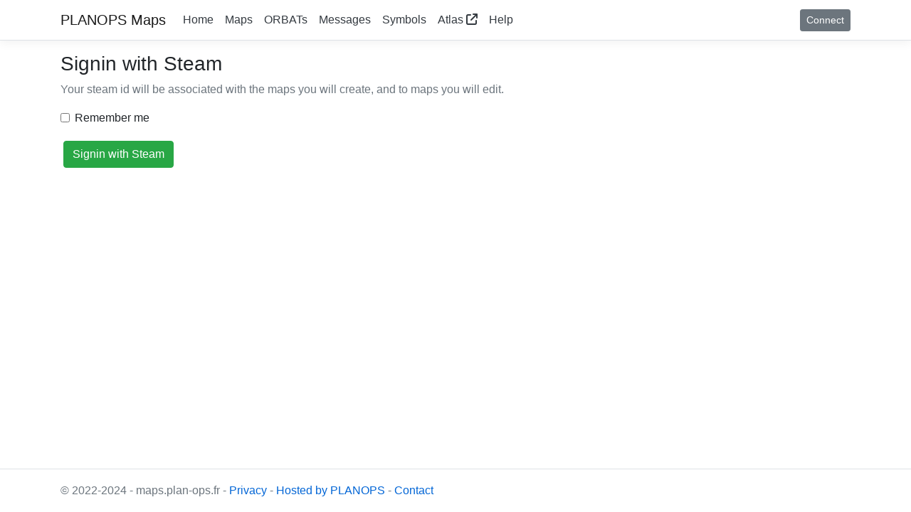

--- FILE ---
content_type: text/html; charset=utf-8
request_url: https://maps.plan-ops.fr/Authentication/SignIn?ReturnUrl=%2FHome%2FCreateMap%2Fcartercity
body_size: 1660
content:
<!DOCTYPE html>
<html lang="en" prefix="og: https://ogp.me/ns#">
<head>
    <meta charset="utf-8" />
    <meta name="viewport" content="width=device-width, initial-scale=1.0" />
    <title>Signin with Steam - PLANOPS Maps</title>
    <link rel="stylesheet" href="/lib/bootstrap/dist/css/bootstrap.min.css" />
    <link rel="stylesheet" href="/css/site.css?v=XRfwnj7NPrfpg6Ke_c4i07l3MaCvbzq31PdZwRZC2DM" />
    <link rel="stylesheet" href="/lib/fontawesome/css/fontawesome.min.css?v=E3sc886pqK23iENDqaXd3fQoD1kVP3TceC-3978NBRk" />
    <link rel="stylesheet" href="/lib/fontawesome/css/brands.min.css?v=4QQlrXaLyY_x-ycqCshCD50boi8GEsCP8QEMlQgP_n4" />
    <link rel="stylesheet" href="/lib/fontawesome/css/solid.min.css?v=5l3FtI-185sUI2DFfDohV0TJTlbHVckpzD6I_hKqtNM" />
    
</head>
<body>
    <header>
        <nav class="navbar navbar-expand-sm navbar-toggleable-sm navbar-light bg-white border-bottom box-shadow mb-3">
            <div class="container">
                <a class="navbar-brand" href="/">PLANOPS Maps</a>
                <button class="navbar-toggler" type="button" data-toggle="collapse" data-target=".navbar-collapse" aria-controls="navbarSupportedContent"
                        aria-expanded="false" aria-label="Toggle navigation">
                    <span class="navbar-toggler-icon"></span>
                </button>
                <div class="navbar-collapse collapse d-sm-inline-flex">
                    <ul class="navbar-nav flex-grow-1">
                        <li class="nav-item">
                            <a class="nav-link text-dark" href="/">Home</a>
                        </li>
                        <li class="nav-item">
                            <a class="nav-link text-dark" href="/TacMaps">Maps</a>
                        </li>
                        <li class="nav-item">
                            <a class="nav-link text-dark" href="/Orbats">ORBATs</a>
                        </li>
                        <li class="nav-item">
                            <a class="nav-link text-dark" href="/MessageTemplates">Messages</a>
                        </li>
                        <li class="nav-item">
                            <a class="nav-link text-dark" href="/Symbols">Symbols</a>
                        </li>
                        <li class="nav-item">
                            <a class="nav-link text-dark" href="/Atlas">Atlas <i class="fa-solid fa-arrow-up-right-from-square"></i></a>
                        </li>
                        <li class="nav-item">
                            <a class="nav-link text-dark" href="https://github.com/jetelain/Arma3TacMap/wiki" target="_blank">Help</a>
                        </li>
                    </ul>

                    <form class="form-inline">
                            <a class="btn btn-sm btn-secondary" href="/Authentication/SignIn">Connect</a>
                    </form>
                </div>
            </div>
        </nav>
    </header>
    <main role="main" class="pb-3">
        

<div class="container">
    <div>
        <h3>Signin with Steam</h3>
        <p class="text-muted">Your steam id will be associated with the maps you will create, and to maps you will edit.</p>
            <form method="post" action="/Authentication/SignIn">
                <input type="hidden" name="Provider" value="Steam" />
                <input type="hidden" name="ReturnUrl" value="/Home/CreateMap/cartercity" />
                <div class="form-group">
                    <div class="form-check">
                        <input class="form-check-input" type="checkbox" value="true" id="isPersistent" name="isPersistent">
                        <label class="form-check-label" for="isPersistent">
                            Remember me
                        </label>
                    </div>
                </div>
                <button class="btn btn-success m-1" type="submit">Signin with Steam</button>
            <input name="__RequestVerificationToken" type="hidden" value="CfDJ8PguddxZfnJAnSS8zlDrAlFoNaWkywcT7xmCw8TDYFS8cFJmfxDzNndxRtPteF_lgAbbtiEE55-LxYTgemWbquWut498uXdW8TLOG_rPhga8T0kfigaAj9B6GFHLTJFndjKRbEDKatRTU9jmKIkyeUw" /></form>
    </div>
</div>
    </main>

    <footer class="border-top footer text-muted">
        <div class="container">
            &copy; 2022-2024 - maps.plan-ops.fr - <a href="/Home/Privacy">Privacy</a>
                - <a href="http://plan-ops.fr" target="_blank">Hosted by PLANOPS</a>
                - <a href="https://discord.gg/9JTHHKWJPn">Contact</a>
        </div>
    </footer>
    <script src="/lib/jquery/dist/jquery.min.js"></script>
    <script src="/lib/bootstrap/dist/js/bootstrap.bundle.min.js"></script>
    <script src="/js/site.js?v=v2st33VKxIy2np6mXWAdsIyFreU4nhLsL1jFV7oBJHs"></script>
    
</body>
</html>


--- FILE ---
content_type: text/css
request_url: https://maps.plan-ops.fr/css/site.css?v=XRfwnj7NPrfpg6Ke_c4i07l3MaCvbzq31PdZwRZC2DM
body_size: 1133
content:
/* Please see documentation at https://docs.microsoft.com/aspnet/core/client-side/bundling-and-minification
for details on configuring this project to bundle and minify static web assets. */

a.navbar-brand {
  white-space: normal;
  text-align: center;
  word-break: break-all;
}

/* Provide sufficient contrast against white background */
a {
  color: #0366d6;
}

.btn-primary {
  color: #fff;
  background-color: #1b6ec2;
  border-color: #1861ac;
}

.nav-pills .nav-link.active, .nav-pills .show > .nav-link {
  color: #fff;
  background-color: #1b6ec2;
  border-color: #1861ac;
}

/* Sticky footer styles
-------------------------------------------------- */
html {
  font-size: 14px;
}
@media (min-width: 768px) {
  html {
    font-size: 16px;
  }
}

.border-top {
  border-top: 1px solid #e5e5e5;
}
.border-bottom {
  border-bottom: 1px solid #e5e5e5;
}

.box-shadow {
  box-shadow: 0 .25rem .75rem rgba(0, 0, 0, .05);
}

button.accept-policy {
  font-size: 1rem;
  line-height: inherit;
}

/* Sticky footer styles
-------------------------------------------------- */
html {
  position: relative;
  min-height: 100%;
}

body {
  /* Margin bottom by footer height */
  margin-bottom: 60px;
}
.footer {
  position: absolute;
  bottom: 0;
  width: 100%;
  white-space: nowrap;
  line-height: 60px; /* Vertically center the text there */
}

.btn-maptool {
    width: 42px !important;
    text-align: center;
    padding-right: 0;
    padding-left: 0;
}

.btn-image {
    width: 128px;
    height: 128px;
}
.btn-image-text {
    padding: 2px 5px;
    background: #ffffff80;
}

.orbat-btn img {
    max-height:64px;
    max-width:128px;
}
.orbat-btn {
    height: 75px;
    width: 150px;
    text-align: center;
}/*
input:checked + label.orbat-radio {
    font-weight: bold;
}*/

.list-group-item.active .btn {
    border-color: white;
}

/* Slight changes to ChoicesJS to be boostrap lookalike */
main .choices .choices__inner {
    background-color: #fff;
    border: 1px solid #ced4da;
    transition: border-color .15s ease-in-out,box-shadow .15s ease-in-out;
}

main .choices.is-focused .choices__inner {
    border-color: #80bdff;
    box-shadow: 0 0 0 .2rem rgba(0,123,255,.25);
    border-radius: 2.5px;
}

main .choices.is-focused {
    overflow: unset;
}

main .choices .choices__list--dropdown {
    border-radius: 2.5px;
    border: 1px solid #ced4da;
    box-shadow: 0 0 .1rem .1rem rgba(0,0,0,.1);
}

/* Allow choices height to match standard form field (not suitable for symbol selector choices due to icon) */
.modal-body .choices[data-type*="select-one"] .choices__inner.same-height-as-bs {
    min-height: 24.4px;
    padding: 3.3px 12px;
}

--- FILE ---
content_type: text/javascript
request_url: https://maps.plan-ops.fr/js/site.js?v=v2st33VKxIy2np6mXWAdsIyFreU4nhLsL1jFV7oBJHs
body_size: 289
content:
// Please see documentation at https://docs.microsoft.com/aspnet/core/client-side/bundling-and-minification
// for details on configuring this project to bundle and minify static web assets.

// Write your JavaScript code.

$('.btn-copy').on('click', function () {
    var target = $('#'+$(this).attr('data-copy')).get(0);
    target.select();
    document.execCommand("copy");
});